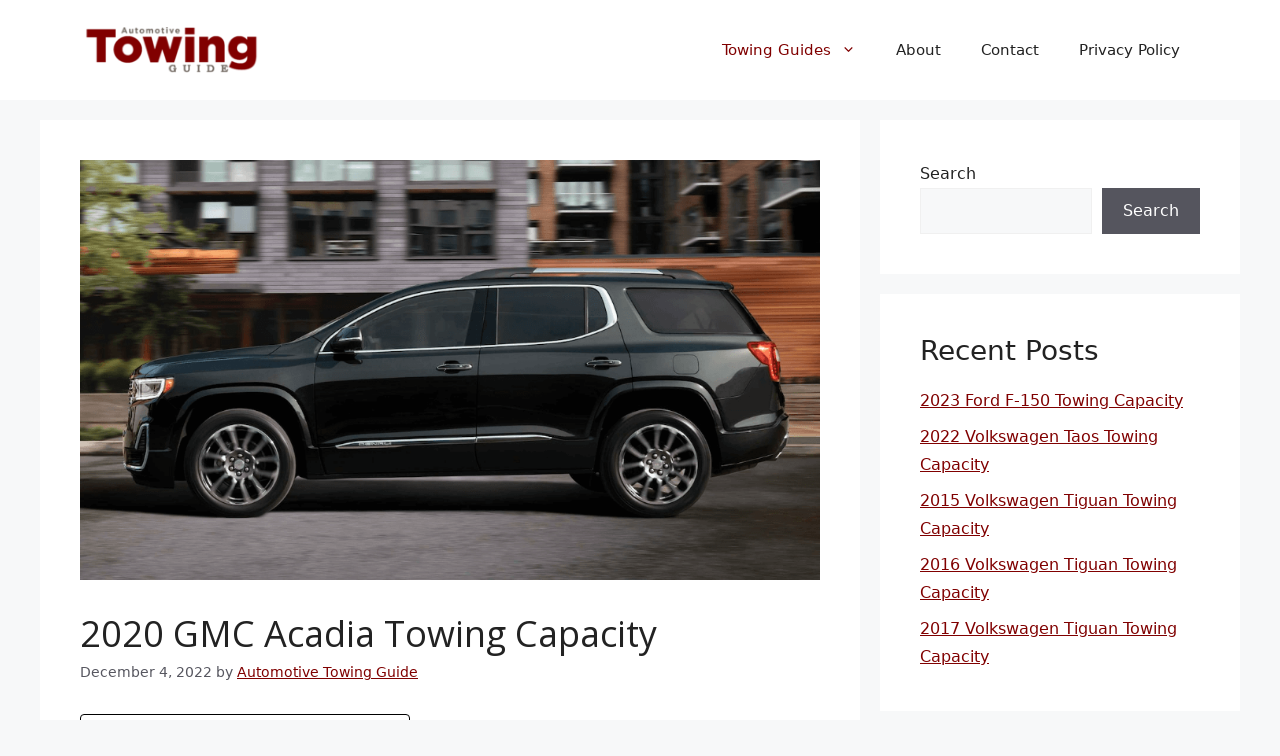

--- FILE ---
content_type: text/html; charset=UTF-8
request_url: https://automotivetowingguide.com/2020-gmc-acadia-towing-capacity/
body_size: 17637
content:
<!DOCTYPE html>
<html lang="en-US">
<head>
	<meta charset="UTF-8">
	<meta name='robots' content='index, follow, max-image-preview:large, max-snippet:-1, max-video-preview:-1' />
<meta name="viewport" content="width=device-width, initial-scale=1">
	<!-- This site is optimized with the Yoast SEO plugin v22.6 - https://yoast.com/wordpress/plugins/seo/ -->
	<title>2020 GMC Acadia Towing Capacity - Automotive Towing Guide</title>
	<link rel="canonical" href="https://automotivetowingguide.com/2020-gmc-acadia-towing-capacity/" />
	<meta property="og:locale" content="en_US" />
	<meta property="og:type" content="article" />
	<meta property="og:title" content="2020 GMC Acadia Towing Capacity - Automotive Towing Guide" />
	<meta property="og:description" content="The 2020 GMC Acadia is a mid-size SUV manufactured by General Motors under the GMC nameplate. The GMC Acadia was introduced in 2006 for the 2007 model year. It was the first SUV from GMC and replaced the GMC Envoy. The main competitors of the 2020 GMC Acadia include the Ford Explorer, Honda Pilot, and ... Read more" />
	<meta property="og:url" content="https://automotivetowingguide.com/2020-gmc-acadia-towing-capacity/" />
	<meta property="og:site_name" content="Automotive Towing Guide" />
	<meta property="article:published_time" content="2022-12-04T18:01:50+00:00" />
	<meta property="og:image" content="https://automotivetowingguide.com/wp-content/uploads/2022/12/2020-GMC-Acadia-Towing-Capacity.png" />
	<meta property="og:image:width" content="940" />
	<meta property="og:image:height" content="534" />
	<meta property="og:image:type" content="image/png" />
	<meta name="author" content="Automotive Towing Guide" />
	<meta name="twitter:card" content="summary_large_image" />
	<meta name="twitter:label1" content="Written by" />
	<meta name="twitter:data1" content="Automotive Towing Guide" />
	<meta name="twitter:label2" content="Est. reading time" />
	<meta name="twitter:data2" content="3 minutes" />
	<script type="application/ld+json" class="yoast-schema-graph">{"@context":"https://schema.org","@graph":[{"@type":"Article","@id":"https://automotivetowingguide.com/2020-gmc-acadia-towing-capacity/#article","isPartOf":{"@id":"https://automotivetowingguide.com/2020-gmc-acadia-towing-capacity/"},"author":{"name":"Automotive Towing Guide","@id":"https://automotivetowingguide.com/#/schema/person/6c2fb326ae20b4ab54867f620f4be76f"},"headline":"2020 GMC Acadia Towing Capacity","datePublished":"2022-12-04T18:01:50+00:00","dateModified":"2022-12-04T18:01:50+00:00","mainEntityOfPage":{"@id":"https://automotivetowingguide.com/2020-gmc-acadia-towing-capacity/"},"wordCount":541,"commentCount":0,"publisher":{"@id":"https://automotivetowingguide.com/#organization"},"image":{"@id":"https://automotivetowingguide.com/2020-gmc-acadia-towing-capacity/#primaryimage"},"thumbnailUrl":"https://automotivetowingguide.com/wp-content/uploads/2022/12/2020-GMC-Acadia-Towing-Capacity.png","keywords":["2020","acadia","SUV"],"articleSection":["GMC","Towing Guides"],"inLanguage":"en-US","potentialAction":[{"@type":"CommentAction","name":"Comment","target":["https://automotivetowingguide.com/2020-gmc-acadia-towing-capacity/#respond"]}]},{"@type":"WebPage","@id":"https://automotivetowingguide.com/2020-gmc-acadia-towing-capacity/","url":"https://automotivetowingguide.com/2020-gmc-acadia-towing-capacity/","name":"2020 GMC Acadia Towing Capacity - Automotive Towing Guide","isPartOf":{"@id":"https://automotivetowingguide.com/#website"},"primaryImageOfPage":{"@id":"https://automotivetowingguide.com/2020-gmc-acadia-towing-capacity/#primaryimage"},"image":{"@id":"https://automotivetowingguide.com/2020-gmc-acadia-towing-capacity/#primaryimage"},"thumbnailUrl":"https://automotivetowingguide.com/wp-content/uploads/2022/12/2020-GMC-Acadia-Towing-Capacity.png","datePublished":"2022-12-04T18:01:50+00:00","dateModified":"2022-12-04T18:01:50+00:00","breadcrumb":{"@id":"https://automotivetowingguide.com/2020-gmc-acadia-towing-capacity/#breadcrumb"},"inLanguage":"en-US","potentialAction":[{"@type":"ReadAction","target":["https://automotivetowingguide.com/2020-gmc-acadia-towing-capacity/"]}]},{"@type":"ImageObject","inLanguage":"en-US","@id":"https://automotivetowingguide.com/2020-gmc-acadia-towing-capacity/#primaryimage","url":"https://automotivetowingguide.com/wp-content/uploads/2022/12/2020-GMC-Acadia-Towing-Capacity.png","contentUrl":"https://automotivetowingguide.com/wp-content/uploads/2022/12/2020-GMC-Acadia-Towing-Capacity.png","width":940,"height":534,"caption":"2020 GMC Acadia Towing Capacity"},{"@type":"BreadcrumbList","@id":"https://automotivetowingguide.com/2020-gmc-acadia-towing-capacity/#breadcrumb","itemListElement":[{"@type":"ListItem","position":1,"name":"Home","item":"https://automotivetowingguide.com/"},{"@type":"ListItem","position":2,"name":"2020 GMC Acadia Towing Capacity"}]},{"@type":"WebSite","@id":"https://automotivetowingguide.com/#website","url":"https://automotivetowingguide.com/","name":"Automotive Towing Guide","description":"Your #1 Source For Automotive Towing Guides!","publisher":{"@id":"https://automotivetowingguide.com/#organization"},"potentialAction":[{"@type":"SearchAction","target":{"@type":"EntryPoint","urlTemplate":"https://automotivetowingguide.com/?s={search_term_string}"},"query-input":"required name=search_term_string"}],"inLanguage":"en-US"},{"@type":"Organization","@id":"https://automotivetowingguide.com/#organization","name":"Automotive Towing Guide","url":"https://automotivetowingguide.com/","logo":{"@type":"ImageObject","inLanguage":"en-US","@id":"https://automotivetowingguide.com/#/schema/logo/image/","url":"https://automotivetowingguide.com/wp-content/uploads/2021/12/Automotive-Towing-Guide-Website-Logo.png","contentUrl":"https://automotivetowingguide.com/wp-content/uploads/2021/12/Automotive-Towing-Guide-Website-Logo.png","width":2985,"height":991,"caption":"Automotive Towing Guide"},"image":{"@id":"https://automotivetowingguide.com/#/schema/logo/image/"}},{"@type":"Person","@id":"https://automotivetowingguide.com/#/schema/person/6c2fb326ae20b4ab54867f620f4be76f","name":"Automotive Towing Guide","image":{"@type":"ImageObject","inLanguage":"en-US","@id":"https://automotivetowingguide.com/#/schema/person/image/","url":"https://secure.gravatar.com/avatar/d684446c8eff768d2ce9048f1f17596d?s=96&d=mm&r=g","contentUrl":"https://secure.gravatar.com/avatar/d684446c8eff768d2ce9048f1f17596d?s=96&d=mm&r=g","caption":"Automotive Towing Guide"},"url":"https://automotivetowingguide.com/author/westin-stahl/"}]}</script>
	<!-- / Yoast SEO plugin. -->


<link href='https://fonts.gstatic.com' crossorigin rel='preconnect' />
<link href='https://fonts.googleapis.com' crossorigin rel='preconnect' />
<link rel="alternate" type="application/rss+xml" title="Automotive Towing Guide &raquo; Feed" href="https://automotivetowingguide.com/feed/" />
<link rel="alternate" type="application/rss+xml" title="Automotive Towing Guide &raquo; Comments Feed" href="https://automotivetowingguide.com/comments/feed/" />
<link rel="alternate" type="application/rss+xml" title="Automotive Towing Guide &raquo; 2020 GMC Acadia Towing Capacity Comments Feed" href="https://automotivetowingguide.com/2020-gmc-acadia-towing-capacity/feed/" />
<script>
window._wpemojiSettings = {"baseUrl":"https:\/\/s.w.org\/images\/core\/emoji\/14.0.0\/72x72\/","ext":".png","svgUrl":"https:\/\/s.w.org\/images\/core\/emoji\/14.0.0\/svg\/","svgExt":".svg","source":{"concatemoji":"https:\/\/automotivetowingguide.com\/wp-includes\/js\/wp-emoji-release.min.js?ver=6.3.7"}};
/*! This file is auto-generated */
!function(i,n){var o,s,e;function c(e){try{var t={supportTests:e,timestamp:(new Date).valueOf()};sessionStorage.setItem(o,JSON.stringify(t))}catch(e){}}function p(e,t,n){e.clearRect(0,0,e.canvas.width,e.canvas.height),e.fillText(t,0,0);var t=new Uint32Array(e.getImageData(0,0,e.canvas.width,e.canvas.height).data),r=(e.clearRect(0,0,e.canvas.width,e.canvas.height),e.fillText(n,0,0),new Uint32Array(e.getImageData(0,0,e.canvas.width,e.canvas.height).data));return t.every(function(e,t){return e===r[t]})}function u(e,t,n){switch(t){case"flag":return n(e,"\ud83c\udff3\ufe0f\u200d\u26a7\ufe0f","\ud83c\udff3\ufe0f\u200b\u26a7\ufe0f")?!1:!n(e,"\ud83c\uddfa\ud83c\uddf3","\ud83c\uddfa\u200b\ud83c\uddf3")&&!n(e,"\ud83c\udff4\udb40\udc67\udb40\udc62\udb40\udc65\udb40\udc6e\udb40\udc67\udb40\udc7f","\ud83c\udff4\u200b\udb40\udc67\u200b\udb40\udc62\u200b\udb40\udc65\u200b\udb40\udc6e\u200b\udb40\udc67\u200b\udb40\udc7f");case"emoji":return!n(e,"\ud83e\udef1\ud83c\udffb\u200d\ud83e\udef2\ud83c\udfff","\ud83e\udef1\ud83c\udffb\u200b\ud83e\udef2\ud83c\udfff")}return!1}function f(e,t,n){var r="undefined"!=typeof WorkerGlobalScope&&self instanceof WorkerGlobalScope?new OffscreenCanvas(300,150):i.createElement("canvas"),a=r.getContext("2d",{willReadFrequently:!0}),o=(a.textBaseline="top",a.font="600 32px Arial",{});return e.forEach(function(e){o[e]=t(a,e,n)}),o}function t(e){var t=i.createElement("script");t.src=e,t.defer=!0,i.head.appendChild(t)}"undefined"!=typeof Promise&&(o="wpEmojiSettingsSupports",s=["flag","emoji"],n.supports={everything:!0,everythingExceptFlag:!0},e=new Promise(function(e){i.addEventListener("DOMContentLoaded",e,{once:!0})}),new Promise(function(t){var n=function(){try{var e=JSON.parse(sessionStorage.getItem(o));if("object"==typeof e&&"number"==typeof e.timestamp&&(new Date).valueOf()<e.timestamp+604800&&"object"==typeof e.supportTests)return e.supportTests}catch(e){}return null}();if(!n){if("undefined"!=typeof Worker&&"undefined"!=typeof OffscreenCanvas&&"undefined"!=typeof URL&&URL.createObjectURL&&"undefined"!=typeof Blob)try{var e="postMessage("+f.toString()+"("+[JSON.stringify(s),u.toString(),p.toString()].join(",")+"));",r=new Blob([e],{type:"text/javascript"}),a=new Worker(URL.createObjectURL(r),{name:"wpTestEmojiSupports"});return void(a.onmessage=function(e){c(n=e.data),a.terminate(),t(n)})}catch(e){}c(n=f(s,u,p))}t(n)}).then(function(e){for(var t in e)n.supports[t]=e[t],n.supports.everything=n.supports.everything&&n.supports[t],"flag"!==t&&(n.supports.everythingExceptFlag=n.supports.everythingExceptFlag&&n.supports[t]);n.supports.everythingExceptFlag=n.supports.everythingExceptFlag&&!n.supports.flag,n.DOMReady=!1,n.readyCallback=function(){n.DOMReady=!0}}).then(function(){return e}).then(function(){var e;n.supports.everything||(n.readyCallback(),(e=n.source||{}).concatemoji?t(e.concatemoji):e.wpemoji&&e.twemoji&&(t(e.twemoji),t(e.wpemoji)))}))}((window,document),window._wpemojiSettings);
</script>
<style>
img.wp-smiley,
img.emoji {
	display: inline !important;
	border: none !important;
	box-shadow: none !important;
	height: 1em !important;
	width: 1em !important;
	margin: 0 0.07em !important;
	vertical-align: -0.1em !important;
	background: none !important;
	padding: 0 !important;
}
</style>
	<link rel='stylesheet' id='wp-block-library-css' href='https://automotivetowingguide.com/wp-includes/css/dist/block-library/style.min.css?ver=6.3.7' media='all' />
<style id='classic-theme-styles-inline-css'>
/*! This file is auto-generated */
.wp-block-button__link{color:#fff;background-color:#32373c;border-radius:9999px;box-shadow:none;text-decoration:none;padding:calc(.667em + 2px) calc(1.333em + 2px);font-size:1.125em}.wp-block-file__button{background:#32373c;color:#fff;text-decoration:none}
</style>
<style id='global-styles-inline-css'>
body{--wp--preset--color--black: #000000;--wp--preset--color--cyan-bluish-gray: #abb8c3;--wp--preset--color--white: #ffffff;--wp--preset--color--pale-pink: #f78da7;--wp--preset--color--vivid-red: #cf2e2e;--wp--preset--color--luminous-vivid-orange: #ff6900;--wp--preset--color--luminous-vivid-amber: #fcb900;--wp--preset--color--light-green-cyan: #7bdcb5;--wp--preset--color--vivid-green-cyan: #00d084;--wp--preset--color--pale-cyan-blue: #8ed1fc;--wp--preset--color--vivid-cyan-blue: #0693e3;--wp--preset--color--vivid-purple: #9b51e0;--wp--preset--color--contrast: var(--contrast);--wp--preset--color--contrast-2: var(--contrast-2);--wp--preset--color--contrast-3: var(--contrast-3);--wp--preset--color--base: var(--base);--wp--preset--color--base-2: var(--base-2);--wp--preset--color--base-3: var(--base-3);--wp--preset--color--accent: var(--accent);--wp--preset--gradient--vivid-cyan-blue-to-vivid-purple: linear-gradient(135deg,rgba(6,147,227,1) 0%,rgb(155,81,224) 100%);--wp--preset--gradient--light-green-cyan-to-vivid-green-cyan: linear-gradient(135deg,rgb(122,220,180) 0%,rgb(0,208,130) 100%);--wp--preset--gradient--luminous-vivid-amber-to-luminous-vivid-orange: linear-gradient(135deg,rgba(252,185,0,1) 0%,rgba(255,105,0,1) 100%);--wp--preset--gradient--luminous-vivid-orange-to-vivid-red: linear-gradient(135deg,rgba(255,105,0,1) 0%,rgb(207,46,46) 100%);--wp--preset--gradient--very-light-gray-to-cyan-bluish-gray: linear-gradient(135deg,rgb(238,238,238) 0%,rgb(169,184,195) 100%);--wp--preset--gradient--cool-to-warm-spectrum: linear-gradient(135deg,rgb(74,234,220) 0%,rgb(151,120,209) 20%,rgb(207,42,186) 40%,rgb(238,44,130) 60%,rgb(251,105,98) 80%,rgb(254,248,76) 100%);--wp--preset--gradient--blush-light-purple: linear-gradient(135deg,rgb(255,206,236) 0%,rgb(152,150,240) 100%);--wp--preset--gradient--blush-bordeaux: linear-gradient(135deg,rgb(254,205,165) 0%,rgb(254,45,45) 50%,rgb(107,0,62) 100%);--wp--preset--gradient--luminous-dusk: linear-gradient(135deg,rgb(255,203,112) 0%,rgb(199,81,192) 50%,rgb(65,88,208) 100%);--wp--preset--gradient--pale-ocean: linear-gradient(135deg,rgb(255,245,203) 0%,rgb(182,227,212) 50%,rgb(51,167,181) 100%);--wp--preset--gradient--electric-grass: linear-gradient(135deg,rgb(202,248,128) 0%,rgb(113,206,126) 100%);--wp--preset--gradient--midnight: linear-gradient(135deg,rgb(2,3,129) 0%,rgb(40,116,252) 100%);--wp--preset--font-size--small: 13px;--wp--preset--font-size--medium: 20px;--wp--preset--font-size--large: 36px;--wp--preset--font-size--x-large: 42px;--wp--preset--spacing--20: 0.44rem;--wp--preset--spacing--30: 0.67rem;--wp--preset--spacing--40: 1rem;--wp--preset--spacing--50: 1.5rem;--wp--preset--spacing--60: 2.25rem;--wp--preset--spacing--70: 3.38rem;--wp--preset--spacing--80: 5.06rem;--wp--preset--shadow--natural: 6px 6px 9px rgba(0, 0, 0, 0.2);--wp--preset--shadow--deep: 12px 12px 50px rgba(0, 0, 0, 0.4);--wp--preset--shadow--sharp: 6px 6px 0px rgba(0, 0, 0, 0.2);--wp--preset--shadow--outlined: 6px 6px 0px -3px rgba(255, 255, 255, 1), 6px 6px rgba(0, 0, 0, 1);--wp--preset--shadow--crisp: 6px 6px 0px rgba(0, 0, 0, 1);}:where(.is-layout-flex){gap: 0.5em;}:where(.is-layout-grid){gap: 0.5em;}body .is-layout-flow > .alignleft{float: left;margin-inline-start: 0;margin-inline-end: 2em;}body .is-layout-flow > .alignright{float: right;margin-inline-start: 2em;margin-inline-end: 0;}body .is-layout-flow > .aligncenter{margin-left: auto !important;margin-right: auto !important;}body .is-layout-constrained > .alignleft{float: left;margin-inline-start: 0;margin-inline-end: 2em;}body .is-layout-constrained > .alignright{float: right;margin-inline-start: 2em;margin-inline-end: 0;}body .is-layout-constrained > .aligncenter{margin-left: auto !important;margin-right: auto !important;}body .is-layout-constrained > :where(:not(.alignleft):not(.alignright):not(.alignfull)){max-width: var(--wp--style--global--content-size);margin-left: auto !important;margin-right: auto !important;}body .is-layout-constrained > .alignwide{max-width: var(--wp--style--global--wide-size);}body .is-layout-flex{display: flex;}body .is-layout-flex{flex-wrap: wrap;align-items: center;}body .is-layout-flex > *{margin: 0;}body .is-layout-grid{display: grid;}body .is-layout-grid > *{margin: 0;}:where(.wp-block-columns.is-layout-flex){gap: 2em;}:where(.wp-block-columns.is-layout-grid){gap: 2em;}:where(.wp-block-post-template.is-layout-flex){gap: 1.25em;}:where(.wp-block-post-template.is-layout-grid){gap: 1.25em;}.has-black-color{color: var(--wp--preset--color--black) !important;}.has-cyan-bluish-gray-color{color: var(--wp--preset--color--cyan-bluish-gray) !important;}.has-white-color{color: var(--wp--preset--color--white) !important;}.has-pale-pink-color{color: var(--wp--preset--color--pale-pink) !important;}.has-vivid-red-color{color: var(--wp--preset--color--vivid-red) !important;}.has-luminous-vivid-orange-color{color: var(--wp--preset--color--luminous-vivid-orange) !important;}.has-luminous-vivid-amber-color{color: var(--wp--preset--color--luminous-vivid-amber) !important;}.has-light-green-cyan-color{color: var(--wp--preset--color--light-green-cyan) !important;}.has-vivid-green-cyan-color{color: var(--wp--preset--color--vivid-green-cyan) !important;}.has-pale-cyan-blue-color{color: var(--wp--preset--color--pale-cyan-blue) !important;}.has-vivid-cyan-blue-color{color: var(--wp--preset--color--vivid-cyan-blue) !important;}.has-vivid-purple-color{color: var(--wp--preset--color--vivid-purple) !important;}.has-black-background-color{background-color: var(--wp--preset--color--black) !important;}.has-cyan-bluish-gray-background-color{background-color: var(--wp--preset--color--cyan-bluish-gray) !important;}.has-white-background-color{background-color: var(--wp--preset--color--white) !important;}.has-pale-pink-background-color{background-color: var(--wp--preset--color--pale-pink) !important;}.has-vivid-red-background-color{background-color: var(--wp--preset--color--vivid-red) !important;}.has-luminous-vivid-orange-background-color{background-color: var(--wp--preset--color--luminous-vivid-orange) !important;}.has-luminous-vivid-amber-background-color{background-color: var(--wp--preset--color--luminous-vivid-amber) !important;}.has-light-green-cyan-background-color{background-color: var(--wp--preset--color--light-green-cyan) !important;}.has-vivid-green-cyan-background-color{background-color: var(--wp--preset--color--vivid-green-cyan) !important;}.has-pale-cyan-blue-background-color{background-color: var(--wp--preset--color--pale-cyan-blue) !important;}.has-vivid-cyan-blue-background-color{background-color: var(--wp--preset--color--vivid-cyan-blue) !important;}.has-vivid-purple-background-color{background-color: var(--wp--preset--color--vivid-purple) !important;}.has-black-border-color{border-color: var(--wp--preset--color--black) !important;}.has-cyan-bluish-gray-border-color{border-color: var(--wp--preset--color--cyan-bluish-gray) !important;}.has-white-border-color{border-color: var(--wp--preset--color--white) !important;}.has-pale-pink-border-color{border-color: var(--wp--preset--color--pale-pink) !important;}.has-vivid-red-border-color{border-color: var(--wp--preset--color--vivid-red) !important;}.has-luminous-vivid-orange-border-color{border-color: var(--wp--preset--color--luminous-vivid-orange) !important;}.has-luminous-vivid-amber-border-color{border-color: var(--wp--preset--color--luminous-vivid-amber) !important;}.has-light-green-cyan-border-color{border-color: var(--wp--preset--color--light-green-cyan) !important;}.has-vivid-green-cyan-border-color{border-color: var(--wp--preset--color--vivid-green-cyan) !important;}.has-pale-cyan-blue-border-color{border-color: var(--wp--preset--color--pale-cyan-blue) !important;}.has-vivid-cyan-blue-border-color{border-color: var(--wp--preset--color--vivid-cyan-blue) !important;}.has-vivid-purple-border-color{border-color: var(--wp--preset--color--vivid-purple) !important;}.has-vivid-cyan-blue-to-vivid-purple-gradient-background{background: var(--wp--preset--gradient--vivid-cyan-blue-to-vivid-purple) !important;}.has-light-green-cyan-to-vivid-green-cyan-gradient-background{background: var(--wp--preset--gradient--light-green-cyan-to-vivid-green-cyan) !important;}.has-luminous-vivid-amber-to-luminous-vivid-orange-gradient-background{background: var(--wp--preset--gradient--luminous-vivid-amber-to-luminous-vivid-orange) !important;}.has-luminous-vivid-orange-to-vivid-red-gradient-background{background: var(--wp--preset--gradient--luminous-vivid-orange-to-vivid-red) !important;}.has-very-light-gray-to-cyan-bluish-gray-gradient-background{background: var(--wp--preset--gradient--very-light-gray-to-cyan-bluish-gray) !important;}.has-cool-to-warm-spectrum-gradient-background{background: var(--wp--preset--gradient--cool-to-warm-spectrum) !important;}.has-blush-light-purple-gradient-background{background: var(--wp--preset--gradient--blush-light-purple) !important;}.has-blush-bordeaux-gradient-background{background: var(--wp--preset--gradient--blush-bordeaux) !important;}.has-luminous-dusk-gradient-background{background: var(--wp--preset--gradient--luminous-dusk) !important;}.has-pale-ocean-gradient-background{background: var(--wp--preset--gradient--pale-ocean) !important;}.has-electric-grass-gradient-background{background: var(--wp--preset--gradient--electric-grass) !important;}.has-midnight-gradient-background{background: var(--wp--preset--gradient--midnight) !important;}.has-small-font-size{font-size: var(--wp--preset--font-size--small) !important;}.has-medium-font-size{font-size: var(--wp--preset--font-size--medium) !important;}.has-large-font-size{font-size: var(--wp--preset--font-size--large) !important;}.has-x-large-font-size{font-size: var(--wp--preset--font-size--x-large) !important;}
.wp-block-navigation a:where(:not(.wp-element-button)){color: inherit;}
:where(.wp-block-post-template.is-layout-flex){gap: 1.25em;}:where(.wp-block-post-template.is-layout-grid){gap: 1.25em;}
:where(.wp-block-columns.is-layout-flex){gap: 2em;}:where(.wp-block-columns.is-layout-grid){gap: 2em;}
.wp-block-pullquote{font-size: 1.5em;line-height: 1.6;}
</style>
<link rel='stylesheet' id='ez-toc-css' href='https://automotivetowingguide.com/wp-content/plugins/easy-table-of-contents/assets/css/screen.min.css?ver=2.0.80' media='all' />
<style id='ez-toc-inline-css'>
div#ez-toc-container .ez-toc-title {font-size: 120%;}div#ez-toc-container .ez-toc-title {font-weight: 500;}div#ez-toc-container ul li , div#ez-toc-container ul li a {font-size: 95%;}div#ez-toc-container ul li , div#ez-toc-container ul li a {font-weight: 500;}div#ez-toc-container nav ul ul li {font-size: 90%;}div#ez-toc-container {background: #ffffff;border: 1px solid #000000;}div#ez-toc-container p.ez-toc-title , #ez-toc-container .ez_toc_custom_title_icon , #ez-toc-container .ez_toc_custom_toc_icon {color: #800000;}div#ez-toc-container ul.ez-toc-list a {color: #800000;}div#ez-toc-container ul.ez-toc-list a:hover {color: #800000;}div#ez-toc-container ul.ez-toc-list a:visited {color: #800000;}.ez-toc-counter nav ul li a::before {color: ;}.ez-toc-box-title {font-weight: bold; margin-bottom: 10px; text-align: center; text-transform: uppercase; letter-spacing: 1px; color: #666; padding-bottom: 5px;position:absolute;top:-4%;left:5%;background-color: inherit;transition: top 0.3s ease;}.ez-toc-box-title.toc-closed {top:-25%;}
</style>
<link rel='stylesheet' id='generate-comments-css' href='https://automotivetowingguide.com/wp-content/themes/generatepress/assets/css/components/comments.min.css?ver=3.6.1' media='all' />
<link rel='stylesheet' id='generate-widget-areas-css' href='https://automotivetowingguide.com/wp-content/themes/generatepress/assets/css/components/widget-areas.min.css?ver=3.6.1' media='all' />
<link rel='stylesheet' id='generate-style-css' href='https://automotivetowingguide.com/wp-content/themes/generatepress/assets/css/main.min.css?ver=3.6.1' media='all' />
<style id='generate-style-inline-css'>
body{background-color:var(--base-2);color:var(--contrast);}a{color:#800000;}a{text-decoration:underline;}.entry-title a, .site-branding a, a.button, .wp-block-button__link, .main-navigation a{text-decoration:none;}a:hover, a:focus, a:active{color:var(--contrast);}.wp-block-group__inner-container{max-width:1200px;margin-left:auto;margin-right:auto;}.site-header .header-image{width:180px;}.generate-back-to-top{font-size:20px;border-radius:3px;position:fixed;bottom:30px;right:30px;line-height:40px;width:40px;text-align:center;z-index:10;transition:opacity 300ms ease-in-out;opacity:0.1;transform:translateY(1000px);}.generate-back-to-top__show{opacity:1;transform:translateY(0);}:root{--contrast:#222222;--contrast-2:#575760;--contrast-3:#b2b2be;--base:#f0f0f0;--base-2:#f7f8f9;--base-3:#ffffff;--accent:#800000;}:root .has-contrast-color{color:var(--contrast);}:root .has-contrast-background-color{background-color:var(--contrast);}:root .has-contrast-2-color{color:var(--contrast-2);}:root .has-contrast-2-background-color{background-color:var(--contrast-2);}:root .has-contrast-3-color{color:var(--contrast-3);}:root .has-contrast-3-background-color{background-color:var(--contrast-3);}:root .has-base-color{color:var(--base);}:root .has-base-background-color{background-color:var(--base);}:root .has-base-2-color{color:var(--base-2);}:root .has-base-2-background-color{background-color:var(--base-2);}:root .has-base-3-color{color:var(--base-3);}:root .has-base-3-background-color{background-color:var(--base-3);}:root .has-accent-color{color:var(--accent);}:root .has-accent-background-color{background-color:var(--accent);}body, button, input, select, textarea{font-size:16px;}body{line-height:1.8;}h1{font-family:Open Sans, sans-serif;font-size:36px;}@media (max-width:768px){h1{font-size:28px;}}h2{font-size:28px;}@media (max-width:768px){h2{font-size:24px;line-height:1.4em;margin-bottom:25px;}}.top-bar{background-color:#636363;color:#ffffff;}.top-bar a{color:#ffffff;}.top-bar a:hover{color:#303030;}.site-header{background-color:var(--base-3);}.main-title a,.main-title a:hover{color:var(--contrast);}.site-description{color:var(--contrast-2);}.mobile-menu-control-wrapper .menu-toggle,.mobile-menu-control-wrapper .menu-toggle:hover,.mobile-menu-control-wrapper .menu-toggle:focus,.has-inline-mobile-toggle #site-navigation.toggled{background-color:rgba(0, 0, 0, 0.02);}.main-navigation,.main-navigation ul ul{background-color:var(--base-3);}.main-navigation .main-nav ul li a, .main-navigation .menu-toggle, .main-navigation .menu-bar-items{color:var(--contrast);}.main-navigation .main-nav ul li:not([class*="current-menu-"]):hover > a, .main-navigation .main-nav ul li:not([class*="current-menu-"]):focus > a, .main-navigation .main-nav ul li.sfHover:not([class*="current-menu-"]) > a, .main-navigation .menu-bar-item:hover > a, .main-navigation .menu-bar-item.sfHover > a{color:var(--accent);}button.menu-toggle:hover,button.menu-toggle:focus{color:var(--contrast);}.main-navigation .main-nav ul li[class*="current-menu-"] > a{color:var(--accent);}.navigation-search input[type="search"],.navigation-search input[type="search"]:active, .navigation-search input[type="search"]:focus, .main-navigation .main-nav ul li.search-item.active > a, .main-navigation .menu-bar-items .search-item.active > a{color:var(--accent);}.main-navigation ul ul{background-color:var(--base);}.separate-containers .inside-article, .separate-containers .comments-area, .separate-containers .page-header, .one-container .container, .separate-containers .paging-navigation, .inside-page-header{background-color:var(--base-3);}.entry-title a{color:var(--contrast);}.entry-title a:hover{color:var(--contrast-2);}.entry-meta{color:var(--contrast-2);}.sidebar .widget{background-color:var(--base-3);}.footer-widgets{background-color:var(--base-3);}.site-info{background-color:var(--base-3);}input[type="text"],input[type="email"],input[type="url"],input[type="password"],input[type="search"],input[type="tel"],input[type="number"],textarea,select{color:var(--contrast);background-color:var(--base-2);border-color:var(--base);}input[type="text"]:focus,input[type="email"]:focus,input[type="url"]:focus,input[type="password"]:focus,input[type="search"]:focus,input[type="tel"]:focus,input[type="number"]:focus,textarea:focus,select:focus{color:var(--contrast);background-color:var(--base-2);border-color:var(--contrast-3);}button,html input[type="button"],input[type="reset"],input[type="submit"],a.button,a.wp-block-button__link:not(.has-background){color:#ffffff;background-color:#55555e;}button:hover,html input[type="button"]:hover,input[type="reset"]:hover,input[type="submit"]:hover,a.button:hover,button:focus,html input[type="button"]:focus,input[type="reset"]:focus,input[type="submit"]:focus,a.button:focus,a.wp-block-button__link:not(.has-background):active,a.wp-block-button__link:not(.has-background):focus,a.wp-block-button__link:not(.has-background):hover{color:#ffffff;background-color:#3f4047;}a.generate-back-to-top{background-color:rgba( 0,0,0,0.4 );color:#ffffff;}a.generate-back-to-top:hover,a.generate-back-to-top:focus{background-color:rgba( 0,0,0,0.6 );color:#ffffff;}:root{--gp-search-modal-bg-color:var(--base-3);--gp-search-modal-text-color:var(--contrast);--gp-search-modal-overlay-bg-color:rgba(0,0,0,0.2);}@media (max-width:768px){.main-navigation .menu-bar-item:hover > a, .main-navigation .menu-bar-item.sfHover > a{background:none;color:var(--contrast);}}.nav-below-header .main-navigation .inside-navigation.grid-container, .nav-above-header .main-navigation .inside-navigation.grid-container{padding:0px 20px 0px 20px;}.site-main .wp-block-group__inner-container{padding:40px;}.separate-containers .paging-navigation{padding-top:20px;padding-bottom:20px;}.entry-content .alignwide, body:not(.no-sidebar) .entry-content .alignfull{margin-left:-40px;width:calc(100% + 80px);max-width:calc(100% + 80px);}.rtl .menu-item-has-children .dropdown-menu-toggle{padding-left:20px;}.rtl .main-navigation .main-nav ul li.menu-item-has-children > a{padding-right:20px;}@media (max-width:768px){.separate-containers .inside-article, .separate-containers .comments-area, .separate-containers .page-header, .separate-containers .paging-navigation, .one-container .site-content, .inside-page-header{padding:30px;}.site-main .wp-block-group__inner-container{padding:30px;}.inside-top-bar{padding-right:30px;padding-left:30px;}.inside-header{padding-right:30px;padding-left:30px;}.widget-area .widget{padding-top:30px;padding-right:30px;padding-bottom:30px;padding-left:30px;}.footer-widgets-container{padding-top:30px;padding-right:30px;padding-bottom:30px;padding-left:30px;}.inside-site-info{padding-right:30px;padding-left:30px;}.entry-content .alignwide, body:not(.no-sidebar) .entry-content .alignfull{margin-left:-30px;width:calc(100% + 60px);max-width:calc(100% + 60px);}.one-container .site-main .paging-navigation{margin-bottom:20px;}}/* End cached CSS */.is-right-sidebar{width:30%;}.is-left-sidebar{width:30%;}.site-content .content-area{width:70%;}@media (max-width:768px){.main-navigation .menu-toggle,.sidebar-nav-mobile:not(#sticky-placeholder){display:block;}.main-navigation ul,.gen-sidebar-nav,.main-navigation:not(.slideout-navigation):not(.toggled) .main-nav > ul,.has-inline-mobile-toggle #site-navigation .inside-navigation > *:not(.navigation-search):not(.main-nav){display:none;}.nav-align-right .inside-navigation,.nav-align-center .inside-navigation{justify-content:space-between;}.has-inline-mobile-toggle .mobile-menu-control-wrapper{display:flex;flex-wrap:wrap;}.has-inline-mobile-toggle .inside-header{flex-direction:row;text-align:left;flex-wrap:wrap;}.has-inline-mobile-toggle .header-widget,.has-inline-mobile-toggle #site-navigation{flex-basis:100%;}.nav-float-left .has-inline-mobile-toggle #site-navigation{order:10;}}
</style>
<link rel='stylesheet' id='generate-google-fonts-css' href='https://fonts.googleapis.com/css?family=Open+Sans%3A300%2C300italic%2Cregular%2Citalic%2C600%2C600italic%2C700%2C700italic%2C800%2C800italic&#038;display=auto&#038;ver=3.6.1' media='all' />
<link rel="https://api.w.org/" href="https://automotivetowingguide.com/wp-json/" /><link rel="alternate" type="application/json" href="https://automotivetowingguide.com/wp-json/wp/v2/posts/1740" /><link rel="EditURI" type="application/rsd+xml" title="RSD" href="https://automotivetowingguide.com/xmlrpc.php?rsd" />
<meta name="generator" content="WordPress 6.3.7" />
<link rel='shortlink' href='https://automotivetowingguide.com/?p=1740' />
<link rel="alternate" type="application/json+oembed" href="https://automotivetowingguide.com/wp-json/oembed/1.0/embed?url=https%3A%2F%2Fautomotivetowingguide.com%2F2020-gmc-acadia-towing-capacity%2F" />
<link rel="alternate" type="text/xml+oembed" href="https://automotivetowingguide.com/wp-json/oembed/1.0/embed?url=https%3A%2F%2Fautomotivetowingguide.com%2F2020-gmc-acadia-towing-capacity%2F&#038;format=xml" />
<link rel="pingback" href="https://automotivetowingguide.com/xmlrpc.php">
<link rel="icon" href="https://automotivetowingguide.com/wp-content/uploads/2021/12/cropped-Automotive-Towing-Guide-Favicon-32x32.png" sizes="32x32" />
<link rel="icon" href="https://automotivetowingguide.com/wp-content/uploads/2021/12/cropped-Automotive-Towing-Guide-Favicon-192x192.png" sizes="192x192" />
<link rel="apple-touch-icon" href="https://automotivetowingguide.com/wp-content/uploads/2021/12/cropped-Automotive-Towing-Guide-Favicon-180x180.png" />
<meta name="msapplication-TileImage" content="https://automotivetowingguide.com/wp-content/uploads/2021/12/cropped-Automotive-Towing-Guide-Favicon-270x270.png" />
</head>

<body class="post-template-default single single-post postid-1740 single-format-standard wp-custom-logo wp-embed-responsive right-sidebar nav-float-right separate-containers header-aligned-left dropdown-hover featured-image-active" itemtype="https://schema.org/Blog" itemscope>
	<a class="screen-reader-text skip-link" href="#content" title="Skip to content">Skip to content</a>		<header class="site-header has-inline-mobile-toggle" id="masthead" aria-label="Site"  itemtype="https://schema.org/WPHeader" itemscope>
			<div class="inside-header grid-container">
				<div class="site-logo">
					<a href="https://automotivetowingguide.com/" rel="home">
						<img  class="header-image is-logo-image" alt="Automotive Towing Guide" src="https://automotivetowingguide.com/wp-content/uploads/2021/12/cropped-cropped-Automotive-Towing-Guide-Website-Logo-e1677547817427-1-e1677548442596.png" width="195" height="50" />
					</a>
				</div>	<nav class="main-navigation mobile-menu-control-wrapper" id="mobile-menu-control-wrapper" aria-label="Mobile Toggle">
				<button data-nav="site-navigation" class="menu-toggle" aria-controls="primary-menu" aria-expanded="false">
			<span class="gp-icon icon-menu-bars"><svg viewBox="0 0 512 512" aria-hidden="true" xmlns="http://www.w3.org/2000/svg" width="1em" height="1em"><path d="M0 96c0-13.255 10.745-24 24-24h464c13.255 0 24 10.745 24 24s-10.745 24-24 24H24c-13.255 0-24-10.745-24-24zm0 160c0-13.255 10.745-24 24-24h464c13.255 0 24 10.745 24 24s-10.745 24-24 24H24c-13.255 0-24-10.745-24-24zm0 160c0-13.255 10.745-24 24-24h464c13.255 0 24 10.745 24 24s-10.745 24-24 24H24c-13.255 0-24-10.745-24-24z" /></svg><svg viewBox="0 0 512 512" aria-hidden="true" xmlns="http://www.w3.org/2000/svg" width="1em" height="1em"><path d="M71.029 71.029c9.373-9.372 24.569-9.372 33.942 0L256 222.059l151.029-151.03c9.373-9.372 24.569-9.372 33.942 0 9.372 9.373 9.372 24.569 0 33.942L289.941 256l151.03 151.029c9.372 9.373 9.372 24.569 0 33.942-9.373 9.372-24.569 9.372-33.942 0L256 289.941l-151.029 151.03c-9.373 9.372-24.569 9.372-33.942 0-9.372-9.373-9.372-24.569 0-33.942L222.059 256 71.029 104.971c-9.372-9.373-9.372-24.569 0-33.942z" /></svg></span><span class="screen-reader-text">Menu</span>		</button>
	</nav>
			<nav class="main-navigation sub-menu-right" id="site-navigation" aria-label="Primary"  itemtype="https://schema.org/SiteNavigationElement" itemscope>
			<div class="inside-navigation grid-container">
								<button class="menu-toggle" aria-controls="primary-menu" aria-expanded="false">
					<span class="gp-icon icon-menu-bars"><svg viewBox="0 0 512 512" aria-hidden="true" xmlns="http://www.w3.org/2000/svg" width="1em" height="1em"><path d="M0 96c0-13.255 10.745-24 24-24h464c13.255 0 24 10.745 24 24s-10.745 24-24 24H24c-13.255 0-24-10.745-24-24zm0 160c0-13.255 10.745-24 24-24h464c13.255 0 24 10.745 24 24s-10.745 24-24 24H24c-13.255 0-24-10.745-24-24zm0 160c0-13.255 10.745-24 24-24h464c13.255 0 24 10.745 24 24s-10.745 24-24 24H24c-13.255 0-24-10.745-24-24z" /></svg><svg viewBox="0 0 512 512" aria-hidden="true" xmlns="http://www.w3.org/2000/svg" width="1em" height="1em"><path d="M71.029 71.029c9.373-9.372 24.569-9.372 33.942 0L256 222.059l151.029-151.03c9.373-9.372 24.569-9.372 33.942 0 9.372 9.373 9.372 24.569 0 33.942L289.941 256l151.03 151.029c9.372 9.373 9.372 24.569 0 33.942-9.373 9.372-24.569 9.372-33.942 0L256 289.941l-151.029 151.03c-9.373 9.372-24.569 9.372-33.942 0-9.372-9.373-9.372-24.569 0-33.942L222.059 256 71.029 104.971c-9.372-9.373-9.372-24.569 0-33.942z" /></svg></span><span class="mobile-menu">Menu</span>				</button>
				<div id="primary-menu" class="main-nav"><ul id="menu-menu" class=" menu sf-menu"><li id="menu-item-281" class="menu-item menu-item-type-taxonomy menu-item-object-category current-post-ancestor current-menu-parent current-post-parent menu-item-has-children menu-item-281"><a href="https://automotivetowingguide.com/category/towing-guides/">Towing Guides<span role="presentation" class="dropdown-menu-toggle"><span class="gp-icon icon-arrow"><svg viewBox="0 0 330 512" aria-hidden="true" xmlns="http://www.w3.org/2000/svg" width="1em" height="1em"><path d="M305.913 197.085c0 2.266-1.133 4.815-2.833 6.514L171.087 335.593c-1.7 1.7-4.249 2.832-6.515 2.832s-4.815-1.133-6.515-2.832L26.064 203.599c-1.7-1.7-2.832-4.248-2.832-6.514s1.132-4.816 2.832-6.515l14.162-14.163c1.7-1.699 3.966-2.832 6.515-2.832 2.266 0 4.815 1.133 6.515 2.832l111.316 111.317 111.316-111.317c1.7-1.699 4.249-2.832 6.515-2.832s4.815 1.133 6.515 2.832l14.162 14.163c1.7 1.7 2.833 4.249 2.833 6.515z" /></svg></span></span></a>
<ul class="sub-menu">
	<li id="menu-item-3113" class="menu-item menu-item-type-custom menu-item-object-custom menu-item-3113"><a href="/tag/trucks">Trucks</a></li>
	<li id="menu-item-3115" class="menu-item menu-item-type-custom menu-item-object-custom menu-item-3115"><a href="/tag/suv">SUVs</a></li>
	<li id="menu-item-3116" class="menu-item menu-item-type-custom menu-item-object-custom menu-item-3116"><a href="/tag/minivan/">Minivans</a></li>
	<li id="menu-item-3114" class="menu-item menu-item-type-custom menu-item-object-custom menu-item-3114"><a href="/tag/cars">Cars</a></li>
</ul>
</li>
<li id="menu-item-3107" class="menu-item menu-item-type-post_type menu-item-object-page menu-item-3107"><a href="https://automotivetowingguide.com/about-automotive-towing-guide/">About</a></li>
<li id="menu-item-3127" class="menu-item menu-item-type-post_type menu-item-object-page menu-item-3127"><a href="https://automotivetowingguide.com/contact/">Contact</a></li>
<li id="menu-item-3131" class="menu-item menu-item-type-post_type menu-item-object-page menu-item-3131"><a href="https://automotivetowingguide.com/privacy-policy/">Privacy Policy</a></li>
</ul></div>			</div>
		</nav>
					</div>
		</header>
		
	<div class="site grid-container container hfeed" id="page">
				<div class="site-content" id="content">
			
	<div class="content-area" id="primary">
		<main class="site-main" id="main">
			
<article id="post-1740" class="post-1740 post type-post status-publish format-standard has-post-thumbnail hentry category-gmc category-towing-guides tag-71 tag-acadia tag-suv" itemtype="https://schema.org/CreativeWork" itemscope>
	<div class="inside-article">
				<div class="featured-image page-header-image-single grid-container grid-parent">
			<img width="940" height="534" src="https://automotivetowingguide.com/wp-content/uploads/2022/12/2020-GMC-Acadia-Towing-Capacity.png" class="attachment-full size-full wp-post-image" alt="2020 GMC Acadia Towing Capacity" decoding="async" itemprop="image" fetchpriority="high" srcset="https://automotivetowingguide.com/wp-content/uploads/2022/12/2020-GMC-Acadia-Towing-Capacity.png 940w, https://automotivetowingguide.com/wp-content/uploads/2022/12/2020-GMC-Acadia-Towing-Capacity-300x170.png 300w, https://automotivetowingguide.com/wp-content/uploads/2022/12/2020-GMC-Acadia-Towing-Capacity-768x436.png 768w" sizes="(max-width: 940px) 100vw, 940px" />		</div>
					<header class="entry-header">
				<h1 class="entry-title" itemprop="headline">2020 GMC Acadia Towing Capacity</h1>		<div class="entry-meta">
			<span class="posted-on"><time class="entry-date published" datetime="2022-12-04T18:01:50+00:00" itemprop="datePublished">December 4, 2022</time></span> <span class="byline">by <span class="author vcard" itemprop="author" itemtype="https://schema.org/Person" itemscope><a class="url fn n" href="https://automotivetowingguide.com/author/westin-stahl/" title="View all posts by Automotive Towing Guide" rel="author" itemprop="url"><span class="author-name" itemprop="name">Automotive Towing Guide</span></a></span></span> 		</div>
					</header>
			
		<div class="entry-content" itemprop="text">
			<div id="ez-toc-container" class="ez-toc-v2_0_80 counter-flat ez-toc-counter ez-toc-custom ez-toc-container-direction">
<p class="ez-toc-title" style="cursor:inherit">Contents</p>
<label for="ez-toc-cssicon-toggle-item-697ec1005ef84" class="ez-toc-cssicon-toggle-label"><span class=""><span class="eztoc-hide" style="display:none;">Toggle</span><span class="ez-toc-icon-toggle-span"><svg style="fill: #800000;color:#800000" xmlns="http://www.w3.org/2000/svg" class="list-377408" width="20px" height="20px" viewBox="0 0 24 24" fill="none"><path d="M6 6H4v2h2V6zm14 0H8v2h12V6zM4 11h2v2H4v-2zm16 0H8v2h12v-2zM4 16h2v2H4v-2zm16 0H8v2h12v-2z" fill="currentColor"></path></svg><svg style="fill: #800000;color:#800000" class="arrow-unsorted-368013" xmlns="http://www.w3.org/2000/svg" width="10px" height="10px" viewBox="0 0 24 24" version="1.2" baseProfile="tiny"><path d="M18.2 9.3l-6.2-6.3-6.2 6.3c-.2.2-.3.4-.3.7s.1.5.3.7c.2.2.4.3.7.3h11c.3 0 .5-.1.7-.3.2-.2.3-.5.3-.7s-.1-.5-.3-.7zM5.8 14.7l6.2 6.3 6.2-6.3c.2-.2.3-.5.3-.7s-.1-.5-.3-.7c-.2-.2-.4-.3-.7-.3h-11c-.3 0-.5.1-.7.3-.2.2-.3.5-.3.7s.1.5.3.7z"/></svg></span></span></label><input type="checkbox"  id="ez-toc-cssicon-toggle-item-697ec1005ef84"  aria-label="Toggle" /><nav><ul class='ez-toc-list ez-toc-list-level-1 ' ><li class='ez-toc-page-1'><a class="ez-toc-link ez-toc-heading-1" href="#How_much_can_the_2020_GMC_Acadia_tow" >How much can the 2020 GMC Acadia tow?</a></li><li class='ez-toc-page-1'><a class="ez-toc-link ez-toc-heading-2" href="#2020_GMC_Acadia_Payload_Capacity" >2020 GMC Acadia Payload Capacity</a></li><li class='ez-toc-page-1'><a class="ez-toc-link ez-toc-heading-3" href="#2020_GMC_Acadia_Tow_Package" >2020 GMC Acadia Tow Package</a></li><li class='ez-toc-page-1'><a class="ez-toc-link ez-toc-heading-4" href="#Towing_Capacity_By_Engine_Type" >Towing Capacity By Engine Type</a></li><li class='ez-toc-page-1'><a class="ez-toc-link ez-toc-heading-5" href="#Acadia_Towing_Capacity_vs_Competitors" >Acadia Towing Capacity vs Competitors</a></li><li class='ez-toc-page-1'><a class="ez-toc-link ez-toc-heading-6" href="#2020_GMC_SUV_Towing_Chart" >2020 GMC SUV Towing Chart</a></li></ul></nav></div>
<p>The 2020 GMC Acadia is a mid-size SUV manufactured by General Motors under the GMC nameplate. The GMC Acadia was introduced in 2006 for the 2007 model year. It was the first SUV from GMC and replaced the GMC Envoy. The main competitors of the 2020 GMC Acadia include the Ford Explorer, Honda Pilot, and Toyota Highlander.</p>
<p>In this article, we will explore the towing capacity of the 2020 GMC Acadia.</p>
<p>&nbsp;</p>
<h2><span class="ez-toc-section" id="How_much_can_the_2020_GMC_Acadia_tow"></span>How much can the 2020 GMC Acadia tow?<span class="ez-toc-section-end"></span></h2>
<p>The <strong>2020 GMC Acadia has a towing capacity of up to 4,000 pounds</strong>. When properly equipped, the Acadia can tow trailers, campers, and other types of recreational vehicles.</p>
<p>Please note, the towing capacity will vary based on factors such as engine type, drivetrain and whether or not your vehicle is equipped with a towing package. If you are unsure of your vehicle’s towing capacity, please contact your local dealership for details.</p>
<p>&nbsp;</p>
<h2><span class="ez-toc-section" id="2020_GMC_Acadia_Payload_Capacity"></span>2020 GMC Acadia Payload Capacity<span class="ez-toc-section-end"></span></h2>
<p>The 2020 GMC Acadia has a payload capacity of up to 1,650 pounds. This is when the SUV is equipped with the V6 engine and rear-wheel drive. When properly equipped, the Acadia can carry cargo, luggage, and other items in the vehicle.</p>
<p>Please note, the payload capacity will vary based on factors such as engine type, drivetrain, and whether or not your vehicle is equipped with a towing package. If you are unsure of your vehicle’s payload capacity, please contact your local dealership for details.</p>
<p>&nbsp;</p>
<h2><span class="ez-toc-section" id="2020_GMC_Acadia_Tow_Package"></span>2020 GMC Acadia Tow Package<span class="ez-toc-section-end"></span></h2>
<p>The 2020 GMC Acadia does not come standard with a tow package. However, it is available as an optional extra. The tow package includes a trailer hitch and wiring harness. This will allow you to connect your Acadia to a trailer so that you can tow it behind your vehicle.</p>
<p>If you are planning on doing any towing with your 2020 GMC Acadia, we recommend that you opt for the tow package. This will ensure that your vehicle is properly equipped to handle the task.</p>
<p>&nbsp;</p>
<h2><span class="ez-toc-section" id="Towing_Capacity_By_Engine_Type"></span>Towing Capacity By Engine Type<span class="ez-toc-section-end"></span></h2>
<p>The 2020 GMC Acadia will be available with three engine options: a 2.5L 4-Cylinder engine, a 2.0L 4-Cylinder engine or a 3.6L V6 engine.</p>
<p><span style="font-size: inherit;">The towing capacity of the 2020 GMC Acadia will vary based on certain factors like engine, drivetrain and trim level. We&#8217;ve broken out the maximum towing capacities by engine below:</span></p>
<p><strong>2.5L 4-Cylinder Engine Towing Capacity:</strong> 1,000 pounds</p>
<p><strong>2.0L 4-Cylinder Engine Towing Capacity:</strong> 1,500 pounds</p>
<p><strong>3.6L V6 Engine Towing Capacity:</strong> 4,000 pounds</p>
<p>As you can see, the V6 engine provides a significant increase in towing capacity over the 4-cylinder engine. If you plan on doing any serious towing with your Acadia, we recommend opting for the V6 engine.</p>
<p>&nbsp;</p>
<h2><span class="ez-toc-section" id="Acadia_Towing_Capacity_vs_Competitors"></span>Acadia Towing Capacity vs Competitors<span class="ez-toc-section-end"></span></h2>
<p>The 2020 GMC Acadia has a towing capacity of up to 4,000 pounds. This is lower than other midsize SUVs like the Ford Explorer and Jeep Grand Cherokee.</p>
<p>If you are looking for an SUV with a high towing capacity, the Acadia is a good option. However, if you need an SUV that can tow more than 4,000 pounds, you may want to consider a full-size SUV like the Chevrolet Tahoe or Ford Expedition.</p>
<p>&nbsp;</p>
<h2><span class="ez-toc-section" id="2020_GMC_SUV_Towing_Chart"></span>2020 GMC SUV Towing Chart<span class="ez-toc-section-end"></span></h2>
<table>
<thead>
<tr>
<th>Towing Capacity Chart</th>
<th>Maximum Towing Capacity (lbs)</th>
</tr>
</thead>
<tbody>
<tr>
<td>2020 GMC Terrain</td>
<td>3,500</td>
</tr>
<tr>
<td>2020 GMC Acadia</td>
<td>4,000</td>
</tr>
<tr>
<td>2020 GMC Yukon</td>
<td>8,500</td>
</tr>
</tbody>
</table>
<p>&nbsp;</p>
<p>Source: <a href="https://www.gmc.com/suvs/acadia">https://www.gmc.com/suvs/acadia</a></p>
		</div>

				<footer class="entry-meta" aria-label="Entry meta">
			<span class="cat-links"><span class="gp-icon icon-categories"><svg viewBox="0 0 512 512" aria-hidden="true" xmlns="http://www.w3.org/2000/svg" width="1em" height="1em"><path d="M0 112c0-26.51 21.49-48 48-48h110.014a48 48 0 0143.592 27.907l12.349 26.791A16 16 0 00228.486 128H464c26.51 0 48 21.49 48 48v224c0 26.51-21.49 48-48 48H48c-26.51 0-48-21.49-48-48V112z" /></svg></span><span class="screen-reader-text">Categories </span><a href="https://automotivetowingguide.com/category/gmc/" rel="category tag">GMC</a>, <a href="https://automotivetowingguide.com/category/towing-guides/" rel="category tag">Towing Guides</a></span> <span class="tags-links"><span class="gp-icon icon-tags"><svg viewBox="0 0 512 512" aria-hidden="true" xmlns="http://www.w3.org/2000/svg" width="1em" height="1em"><path d="M20 39.5c-8.836 0-16 7.163-16 16v176c0 4.243 1.686 8.313 4.687 11.314l224 224c6.248 6.248 16.378 6.248 22.626 0l176-176c6.244-6.244 6.25-16.364.013-22.615l-223.5-224A15.999 15.999 0 00196.5 39.5H20zm56 96c0-13.255 10.745-24 24-24s24 10.745 24 24-10.745 24-24 24-24-10.745-24-24z"/><path d="M259.515 43.015c4.686-4.687 12.284-4.687 16.97 0l228 228c4.686 4.686 4.686 12.284 0 16.97l-180 180c-4.686 4.687-12.284 4.687-16.97 0-4.686-4.686-4.686-12.284 0-16.97L479.029 279.5 259.515 59.985c-4.686-4.686-4.686-12.284 0-16.97z" /></svg></span><span class="screen-reader-text">Tags </span><a href="https://automotivetowingguide.com/tag/2020/" rel="tag">2020</a>, <a href="https://automotivetowingguide.com/tag/acadia/" rel="tag">acadia</a>, <a href="https://automotivetowingguide.com/tag/suv/" rel="tag">SUV</a></span> 		<nav id="nav-below" class="post-navigation" aria-label="Posts">
			<div class="nav-previous"><span class="gp-icon icon-arrow-left"><svg viewBox="0 0 192 512" aria-hidden="true" xmlns="http://www.w3.org/2000/svg" width="1em" height="1em" fill-rule="evenodd" clip-rule="evenodd" stroke-linejoin="round" stroke-miterlimit="1.414"><path d="M178.425 138.212c0 2.265-1.133 4.813-2.832 6.512L64.276 256.001l111.317 111.277c1.7 1.7 2.832 4.247 2.832 6.513 0 2.265-1.133 4.813-2.832 6.512L161.43 394.46c-1.7 1.7-4.249 2.832-6.514 2.832-2.266 0-4.816-1.133-6.515-2.832L16.407 262.514c-1.699-1.7-2.832-4.248-2.832-6.513 0-2.265 1.133-4.813 2.832-6.512l131.994-131.947c1.7-1.699 4.249-2.831 6.515-2.831 2.265 0 4.815 1.132 6.514 2.831l14.163 14.157c1.7 1.7 2.832 3.965 2.832 6.513z" fill-rule="nonzero" /></svg></span><span class="prev"><a href="https://automotivetowingguide.com/2021-gmc-acadia-towing-capacity/" rel="prev">2021 GMC Acadia Towing Capacity</a></span></div><div class="nav-next"><span class="gp-icon icon-arrow-right"><svg viewBox="0 0 192 512" aria-hidden="true" xmlns="http://www.w3.org/2000/svg" width="1em" height="1em" fill-rule="evenodd" clip-rule="evenodd" stroke-linejoin="round" stroke-miterlimit="1.414"><path d="M178.425 256.001c0 2.266-1.133 4.815-2.832 6.515L43.599 394.509c-1.7 1.7-4.248 2.833-6.514 2.833s-4.816-1.133-6.515-2.833l-14.163-14.162c-1.699-1.7-2.832-3.966-2.832-6.515 0-2.266 1.133-4.815 2.832-6.515l111.317-111.316L16.407 144.685c-1.699-1.7-2.832-4.249-2.832-6.515s1.133-4.815 2.832-6.515l14.163-14.162c1.7-1.7 4.249-2.833 6.515-2.833s4.815 1.133 6.514 2.833l131.994 131.993c1.7 1.7 2.832 4.249 2.832 6.515z" fill-rule="nonzero" /></svg></span><span class="next"><a href="https://automotivetowingguide.com/2019-gmc-acadia-towing-capacity/" rel="next">2019 GMC Acadia Towing Capacity</a></span></div>		</nav>
				</footer>
			</div>
</article>

			<div class="comments-area">
				<div id="comments">

		<div id="respond" class="comment-respond">
		<h3 id="reply-title" class="comment-reply-title">Leave a Comment <small><a rel="nofollow" id="cancel-comment-reply-link" href="/2020-gmc-acadia-towing-capacity/#respond" style="display:none;">Cancel reply</a></small></h3><form action="https://automotivetowingguide.com/wp-comments-post.php" method="post" id="commentform" class="comment-form" novalidate><p class="comment-form-comment"><label for="comment" class="screen-reader-text">Comment</label><textarea id="comment" name="comment" cols="45" rows="8" required></textarea></p><label for="author" class="screen-reader-text">Name</label><input placeholder="Name *" id="author" name="author" type="text" value="" size="30" required />
<label for="email" class="screen-reader-text">Email</label><input placeholder="Email *" id="email" name="email" type="email" value="" size="30" required />
<label for="url" class="screen-reader-text">Website</label><input placeholder="Website" id="url" name="url" type="url" value="" size="30" />
<p class="form-submit"><input name="submit" type="submit" id="submit" class="submit" value="Post Comment" /> <input type='hidden' name='comment_post_ID' value='1740' id='comment_post_ID' />
<input type='hidden' name='comment_parent' id='comment_parent' value='0' />
</p></form>	</div><!-- #respond -->
	
</div><!-- #comments -->
			</div>

					</main>
	</div>

	<div class="widget-area sidebar is-right-sidebar" id="right-sidebar">
	<div class="inside-right-sidebar">
		<aside id="block-2" class="widget inner-padding widget_block widget_search"><form role="search" method="get" action="https://automotivetowingguide.com/" class="wp-block-search__button-outside wp-block-search__text-button wp-block-search"><label class="wp-block-search__label" for="wp-block-search__input-1" >Search</label><div class="wp-block-search__inside-wrapper " ><input class="wp-block-search__input" id="wp-block-search__input-1" placeholder="" value="" type="search" name="s" required /><button aria-label="Search" class="wp-block-search__button wp-element-button" type="submit" >Search</button></div></form></aside><aside id="block-3" class="widget inner-padding widget_block"><div class="wp-block-group is-layout-flow wp-block-group-is-layout-flow"><div class="wp-block-group__inner-container"><h2 class="wp-block-heading">Recent Posts</h2><ul class="wp-block-latest-posts__list wp-block-latest-posts"><li><a class="wp-block-latest-posts__post-title" href="https://automotivetowingguide.com/2023-ford-f-150-towing-capacity/">2023 Ford F-150 Towing Capacity</a></li>
<li><a class="wp-block-latest-posts__post-title" href="https://automotivetowingguide.com/2022-volkswagen-taos-towing-capacity/">2022 Volkswagen Taos Towing Capacity</a></li>
<li><a class="wp-block-latest-posts__post-title" href="https://automotivetowingguide.com/2015-volkswagen-tiguan-towing-capacity/">2015 Volkswagen Tiguan Towing Capacity</a></li>
<li><a class="wp-block-latest-posts__post-title" href="https://automotivetowingguide.com/2016-volkswagen-tiguan-towing-capacity/">2016 Volkswagen Tiguan Towing Capacity</a></li>
<li><a class="wp-block-latest-posts__post-title" href="https://automotivetowingguide.com/2017-volkswagen-tiguan-towing-capacity/">2017 Volkswagen Tiguan Towing Capacity</a></li>
</ul></div></div></aside><aside id="block-11" class="widget inner-padding widget_block">
<div class="wp-block-group is-layout-flow wp-block-group-is-layout-flow"><div class="wp-block-group__inner-container">
<h2 class="wp-block-heading">Categories</h2>


<ul class="wp-block-categories-list wp-block-categories">	<li class="cat-item cat-item-20"><a href="https://automotivetowingguide.com/category/bmw/">BMW</a>
</li>
	<li class="cat-item cat-item-16"><a href="https://automotivetowingguide.com/category/cadillac/">Cadillac</a>
</li>
	<li class="cat-item cat-item-6"><a href="https://automotivetowingguide.com/category/chevrolet/">Chevrolet</a>
</li>
	<li class="cat-item cat-item-136"><a href="https://automotivetowingguide.com/category/chrysler/">Chrysler</a>
</li>
	<li class="cat-item cat-item-25"><a href="https://automotivetowingguide.com/category/dodge/">Dodge</a>
</li>
	<li class="cat-item cat-item-5"><a href="https://automotivetowingguide.com/category/ford/">Ford</a>
</li>
	<li class="cat-item cat-item-8"><a href="https://automotivetowingguide.com/category/gmc/">GMC</a>
</li>
	<li class="cat-item cat-item-10"><a href="https://automotivetowingguide.com/category/honda/">Honda</a>
</li>
	<li class="cat-item cat-item-14"><a href="https://automotivetowingguide.com/category/hyundai/">Hyundai</a>
</li>
	<li class="cat-item cat-item-21"><a href="https://automotivetowingguide.com/category/infiniti/">Infiniti</a>
</li>
	<li class="cat-item cat-item-12"><a href="https://automotivetowingguide.com/category/jeep/">Jeep</a>
</li>
	<li class="cat-item cat-item-18"><a href="https://automotivetowingguide.com/category/kia/">Kia</a>
</li>
	<li class="cat-item cat-item-19"><a href="https://automotivetowingguide.com/category/land-rover/">Land Rover</a>
</li>
	<li class="cat-item cat-item-15"><a href="https://automotivetowingguide.com/category/lincoln/">Lincoln</a>
</li>
	<li class="cat-item cat-item-28"><a href="https://automotivetowingguide.com/category/mazda/">Mazda</a>
</li>
	<li class="cat-item cat-item-17"><a href="https://automotivetowingguide.com/category/mercedes-benz/">Mercedes-Benz</a>
</li>
	<li class="cat-item cat-item-9"><a href="https://automotivetowingguide.com/category/nissan/">Nissan</a>
</li>
	<li class="cat-item cat-item-4"><a href="https://automotivetowingguide.com/category/ram/">Ram</a>
</li>
	<li class="cat-item cat-item-13"><a href="https://automotivetowingguide.com/category/rivian/">Rivian</a>
</li>
	<li class="cat-item cat-item-23"><a href="https://automotivetowingguide.com/category/subaru/">Subaru</a>
</li>
	<li class="cat-item cat-item-3"><a href="https://automotivetowingguide.com/category/towing-guides/">Towing Guides</a>
</li>
	<li class="cat-item cat-item-7"><a href="https://automotivetowingguide.com/category/toyota/">Toyota</a>
</li>
	<li class="cat-item cat-item-24"><a href="https://automotivetowingguide.com/category/volkswagen/">Volkswagen</a>
</li>
</ul></div></div>
</aside>	</div>
</div>

	</div>
</div>


<div class="site-footer footer-bar-active footer-bar-align-right">
			<footer class="site-info" aria-label="Site"  itemtype="https://schema.org/WPFooter" itemscope>
			<div class="inside-site-info grid-container">
						<div class="footer-bar">
			<aside id="block-19" class="widget inner-padding widget_block"><a href="https://automotivetowingguide.com/privacy-policy/"> Privacy Policy</a></aside>		</div>
						<div class="copyright-bar">
					<span class="copyright">&copy; 2026 Automotive Towing Guide</span> &bull; Built with <a href="https://generatepress.com" itemprop="url">GeneratePress</a>				</div>
			</div>
		</footer>
		</div>

<a title="Scroll back to top" aria-label="Scroll back to top" rel="nofollow" href="#" class="generate-back-to-top" data-scroll-speed="400" data-start-scroll="300" role="button">
					<span class="gp-icon icon-arrow-up"><svg viewBox="0 0 330 512" aria-hidden="true" xmlns="http://www.w3.org/2000/svg" width="1em" height="1em" fill-rule="evenodd" clip-rule="evenodd" stroke-linejoin="round" stroke-miterlimit="1.414"><path d="M305.863 314.916c0 2.266-1.133 4.815-2.832 6.514l-14.157 14.163c-1.699 1.7-3.964 2.832-6.513 2.832-2.265 0-4.813-1.133-6.512-2.832L164.572 224.276 53.295 335.593c-1.699 1.7-4.247 2.832-6.512 2.832-2.265 0-4.814-1.133-6.513-2.832L26.113 321.43c-1.699-1.7-2.831-4.248-2.831-6.514s1.132-4.816 2.831-6.515L158.06 176.408c1.699-1.7 4.247-2.833 6.512-2.833 2.265 0 4.814 1.133 6.513 2.833L303.03 308.4c1.7 1.7 2.832 4.249 2.832 6.515z" fill-rule="nonzero" /></svg></span>
				</a><script id="generate-a11y">
!function(){"use strict";if("querySelector"in document&&"addEventListener"in window){var e=document.body;e.addEventListener("pointerdown",(function(){e.classList.add("using-mouse")}),{passive:!0}),e.addEventListener("keydown",(function(){e.classList.remove("using-mouse")}),{passive:!0})}}();
</script>
<script id="generate-menu-js-before">
var generatepressMenu = {"toggleOpenedSubMenus":true,"openSubMenuLabel":"Open Sub-Menu","closeSubMenuLabel":"Close Sub-Menu"};
</script>
<script src='https://automotivetowingguide.com/wp-content/themes/generatepress/assets/js/menu.min.js?ver=3.6.1' id='generate-menu-js'></script>
<script id="generate-back-to-top-js-before">
var generatepressBackToTop = {"smooth":true};
</script>
<script src='https://automotivetowingguide.com/wp-content/themes/generatepress/assets/js/back-to-top.min.js?ver=3.6.1' id='generate-back-to-top-js'></script>
<script src='https://automotivetowingguide.com/wp-includes/js/comment-reply.min.js?ver=6.3.7' id='comment-reply-js'></script>

</body>
</html>
